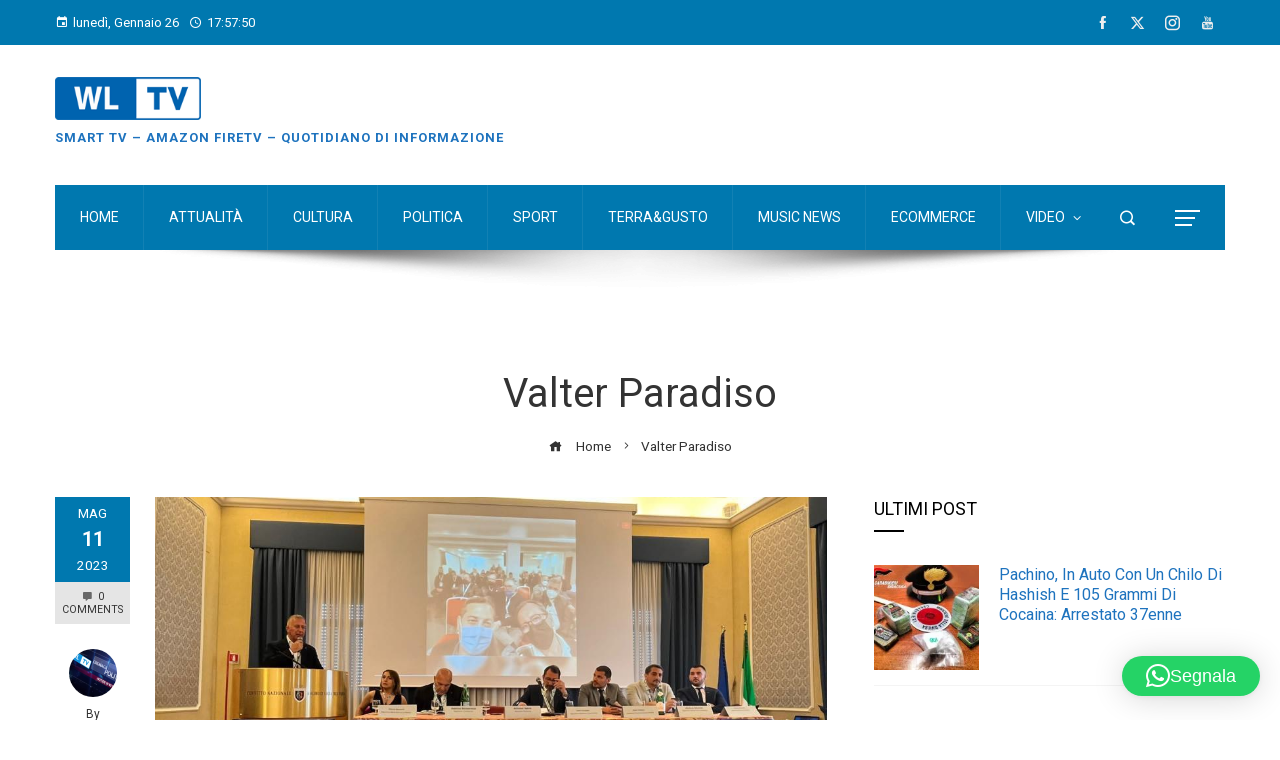

--- FILE ---
content_type: text/html; charset=utf-8
request_url: https://www.google.com/recaptcha/api2/aframe
body_size: 268
content:
<!DOCTYPE HTML><html><head><meta http-equiv="content-type" content="text/html; charset=UTF-8"></head><body><script nonce="mEPWS26AwrUZbKtjGS3WuA">/** Anti-fraud and anti-abuse applications only. See google.com/recaptcha */ try{var clients={'sodar':'https://pagead2.googlesyndication.com/pagead/sodar?'};window.addEventListener("message",function(a){try{if(a.source===window.parent){var b=JSON.parse(a.data);var c=clients[b['id']];if(c){var d=document.createElement('img');d.src=c+b['params']+'&rc='+(localStorage.getItem("rc::a")?sessionStorage.getItem("rc::b"):"");window.document.body.appendChild(d);sessionStorage.setItem("rc::e",parseInt(sessionStorage.getItem("rc::e")||0)+1);localStorage.setItem("rc::h",'1769450269209');}}}catch(b){}});window.parent.postMessage("_grecaptcha_ready", "*");}catch(b){}</script></body></html>

--- FILE ---
content_type: application/javascript; charset=utf-8
request_url: https://www.tradingview-widget.com/static/bundles/embed/embed_forex_cross_rates_widget.c288b769c64ff2ba2037.js
body_size: 4533
content:
(self.webpackChunktradingview=self.webpackChunktradingview||[]).push([[16606],{791855:e=>{e.exports={logo:"logo-PsAlMQQF",hidden:"hidden-PsAlMQQF",xxceptionallysmalldonotusebrv1023:"xxceptionallysmalldonotusebrv1023-PsAlMQQF",xxxsmall:"xxxsmall-PsAlMQQF",xxsmall:"xxsmall-PsAlMQQF",xsmall:"xsmall-PsAlMQQF",small:"small-PsAlMQQF",medium:"medium-PsAlMQQF",large:"large-PsAlMQQF",xlarge:"xlarge-PsAlMQQF",xxlarge:"xxlarge-PsAlMQQF",xxxlarge:"xxxlarge-PsAlMQQF",skeleton:"skeleton-PsAlMQQF",letter:"letter-PsAlMQQF"}},597521:e=>{e.exports={}},774218:(e,t,n)=>{"use strict";n.d(t,{useIsomorphicLayoutEffect:()=>r});var o=n(50959);function r(e,t){("undefined"==typeof window?o.useEffect:o.useLayoutEffect)(e,t)}},673747:(e,t,n)=>{"use strict";var o=n(778785),r=n(650151),l=n(799786),a=n(112539),s=n(630112),c=n(471802);let i=!1,u=null,d=null;o.mobiletouch||(document.addEventListener("mouseover",p,!0),document.addEventListener("focus",(function(e){const t=e.target;if(!(t instanceof HTMLElement&&t.closest('[data-tooltip-show-on-focus="true"]')&&t.matches(":focus-visible")))return;p(e,!0)}),{capture:!0}),document.addEventListener("active-descendant-focus",(function(e){e.target instanceof HTMLElement&&p(e,!0)}),{capture:!0}));const m=new MutationObserver((()=>{if(u&&u.options.target){let e;e="isConnected"in u.options.target?u.options.target.isConnected:document.body.contains(u.options.target),e||b()}})),f=(e,t={})=>{const{content:n,...o}=h(t),r=c.getDataFromTarget(e),l=Object.assign(r,o);return"none"!==n.type&&(l.content=n),!("none"===l.content.type&&!l.hotkey)&&(l.target=e,v(l),!0)},v=e=>{const t=h(e),n=c.getTooltip(t);if(u={options:t,element:n},(0,s.setTooltip)(n),(0,a.clearSchedule)(),!i)return c.hideTooltip(n),void(0,a.scheduleRender)((()=>C(n)),function(e){return"number"!=typeof e.tooltipDelay||isNaN(e.tooltipDelay)?500:e.tooltipDelay}(t));const{tooltipDebounce:o}=e;"number"!=typeof o||isNaN(o)?C(n):(0,a.scheduleRender)((()=>C(n)),o)};function p(e,t){if("sourceCapabilities"in e&&e.sourceCapabilities?.firesTouchEvents)return;const n=function(e,t,n){const o=[];for(;e&&e!==t;)e.classList&&e.classList.contains(n)&&o.push(e),e=e.parentElement||E(e.parentNode);return o}(e.target,e.currentTarget,"apply-common-tooltip");for(const o of n){if(e instanceof MouseEvent)if("buttons"in e){if(1&e.buttons)continue}else if(1===e.which)continue;const n=()=>f(o);if(n()){const e=e=>r(null,!0),r=(l,a=!1)=>{o.removeEventListener("common-tooltip-update",n),o.removeEventListener("mouseleave",r),o.removeEventListener("mousedown",r),document.removeEventListener("scroll",e,{capture:!0}),t&&(o.removeEventListener("blur",r),o.removeEventListener("active-descendant-blur",r)),d&&(d.destroy(),d=null),b(a)};o.addEventListener("common-tooltip-update",n),o.addEventListener("mouseleave",r),o.addEventListener("mousedown",r),document.addEventListener("scroll",e,{capture:!0}),t&&(o.addEventListener("blur",r),o.addEventListener("active-descendant-blur",r)),null===d&&(d=(0,l.createGroup)({desc:"Tooltip"}),d.add({desc:"Hide",hotkey:27,handler:r}));break}}}function g(){(0,
s.empty)(),i=!1,u=null}const b=(e,t)=>{if((0,a.clearSchedule)(),(0,r.ensureNotNull)(m).disconnect(),!u)return;if(!e&&!i)return;const{element:n,options:o}=u,l=()=>{n.removeEventListener("mouseleave",l),c.hideTooltip(n),e?g():(0,a.scheduleRemove)((()=>{g()}),250),t?.()};o.tooltipHideDelay?(0,a.scheduleHide)((()=>{n.querySelector(":hover")?n.addEventListener("mouseleave",l):l()}),o.tooltipHideDelay):l()};function C(e){const{options:t}=(0,r.ensureNotNull)(u);if(c.setStyle(e,t),c.showTooltip(e),(0,r.ensureNotNull)(m).observe(document,{childList:!0,subtree:!0}),i=!0,t.forceHideOnMove){const e=()=>{document.removeEventListener("mousemove",e),document.removeEventListener("touchmove",e),b()};document.addEventListener("mousemove",e),document.addEventListener("touchmove",e)}}function E(e){return e&&(e.nodeType===Node.ELEMENT_NODE?e:null)}function h(e){if(function(e){return"content"in e}(e))return e;const{inner:t,html:n,text:o,...r}=e;let l={type:"none"};return t&&(l={type:"element",data:t}),o&&(l={type:n?"html":"text",data:o}),{content:l,...r}}},416701:e=>{e.exports={container:"container-WOGqw5_Y",content:"content-WOGqw5_Y"}},981545:e=>{e.exports={container:"container-ae3EQWDL",widget:"widget-ae3EQWDL","force-default-colors":"force-default-colors-ae3EQWDL",table:"table-ae3EQWDL",preventAnimation:"preventAnimation-ae3EQWDL",tableBodyRow:"tableBodyRow-ae3EQWDL"}},708020:e=>{e.exports={currencyBlock:"currencyBlock-gjg3vUXR"}},277807:e=>{e.exports={tableDataCell:"tableDataCell-RIImZywZ",tableDataCellContent:"tableDataCellContent-RIImZywZ",growing:"growing-RIImZywZ",falling:"falling-RIImZywZ",noData:"noData-RIImZywZ"}},796811:e=>{e.exports={}},936528:(e,t,n)=>{"use strict";n(235389),n(975115);var o=n(901107),r=n(50959),l=n(632227),a=n(105035),s=n(572446),c=n(356598),i=n(170898),u=n(497754),d=n(416701);const m=(0,r.forwardRef)(((e,t)=>{const{children:n,onClick:o,onCellHover:l,onCellLeave:a,className:s,classNameContent:c}=e;return r.createElement("td",{ref:t,className:u(d.container,s),onClick:o,onMouseEnter:l,onMouseLeave:a},r.createElement("span",{className:u(d.content,c)},n||"-"))}));m.displayName="CrossTableCell";n(597521);const f=[{minvalue:7,trend:"positive-xl"},{minvalue:4,trend:"positive-l"},{minvalue:2.5,trend:"positive-m"},{minvalue:.1,trend:"positive-s"},{minvalue:0,trend:"neutral"},{minvalue:-.1,trend:"negative-s"},{minvalue:-1.5,trend:"negative-m"},{minvalue:-3.5,trend:"negative-l"},{minvalue:-1/0,trend:"negative-xl"}];var v=n(277807);function p(e){const{shortName:t,customPriceFormatter:n,isTickerActive:o=!0,onClick:l,onCellHover:a,onCellLeave:s}=e,u=(0,r.useRef)(null),d=(0,r.useRef)(!1);return(0,r.useEffect)((()=>{if(!u.current)return;if(!o)return;const e=`FX_IDC:${t}`,r=new c.QuoteTicker(e,u.current,{lastGrowingClass:v.growing,lastFallingClass:v.falling,quoteSession:(0,i.getQuoteSessionInstance)("simple"),customPriceFormatter:n,noSuchSymbolHook:n=>{n.symbolname===e?(r.disconnect(),r.connect(t)):u.current?.classList.add(v.noData,function(e,t=f){const n=Number(e);if(""===e||null===e||isNaN(n))return"tv-cross-table--empty"
;const o=t.find((e=>n>=Number(e.minvalue)));return o?`tv-cross-table--${o.trend}`:"tv-cross-table--empty"}(void 0))},setStateHook:p});return()=>r.disconnect()}),[]),r.createElement(m,{onClick:function(){d.current&&l(t)},onCellHover:a,onCellLeave:s,ref:u,classNameContent:"js-symbol-last"});function p(e,t,n){n&&!d.current&&(d.current=!0)}}function g(e,t,n){return o=>r.createElement(p,{...o,isTickerActive:t,onClick:e,customPriceFormatter:n})}var b=n(842060),C=n(791855);n.n(C)().hidden;function E(e){const t=(0,b.isCircleLogoWithUrlProps)(e),[n,o]=(0,r.useState)(0),l=(0,r.useRef)(null),a=(0,b.getStyleClasses)(e.size,n,e.className),s=e.alt??e.title??"",c=t?s[0]:e.placeholderLetter;return(0,r.useEffect)((()=>o(l.current?.complete??!t?2:1)),[t]),t&&3!==n?r.createElement("img",{ref:l,className:a,crossOrigin:"",src:e.logoUrl,alt:s,title:e.title,loading:e.loading,onLoad:()=>o(2),onError:()=>o(3),"aria-label":e["aria-label"],"aria-hidden":e["aria-hidden"]}):r.createElement("span",{className:a,title:e.title,"aria-label":e["aria-label"],"aria-hidden":e["aria-hidden"]},c)}var h=n(246338),y=n(708020);function w(e){const{currency:t,logoSize:n="xxxsmall"}=e;return r.createElement("span",{title:(0,h.getCurrencyName)(t),className:`apply-common-tooltip ${y.currencyBlock}`},r.createElement(E,{size:n,logoUrl:(0,h.getCurrencyFlag)(t)}),t)}function L(e){const{TableDataCell:t,currencies:n,rowCurrency:o,rowCount:l,onCellHover:a,onCellLeave:s,logoSize:c}=e;return r.createElement("tr",null,r.createElement("th",null,r.createElement(w,{currency:n[l],logoSize:c})),n.map(((e,n)=>{const l=o+e,c=n+1,i=()=>a&&a(c),u=()=>s&&s(c);return e===o?r.createElement("td",{key:l,onMouseEnter:i,onMouseLeave:u}):r.createElement(t,{key:l,shortName:l,onClick:()=>{},onCellHover:i,onCellLeave:u})})))}var x=n(774218);const k=new(n(77294).WatchedValue);function N(){return((e,t=!1,n=[])=>{const o="watchedValue"in e?e.watchedValue:void 0,l="defaultValue"in e?e.defaultValue:e.watchedValue.value(),[a,s]=(0,r.useState)(o?o.value():l);return(t?x.useIsomorphicLayoutEffect:r.useEffect)((()=>{if(o){s(o.value());const e=e=>s(e);return o.subscribe(e),()=>o.unsubscribe(e)}return()=>{}}),[o,...n]),a})({watchedValue:k})}k.subscribe((e=>{!function(e,t=window){const n="theme-"+e,o=t.document.documentElement.classList;for(const e of Array.from(o))e.startsWith("theme-")&&e!==n&&o.remove(e);o.add(n),t.document.documentElement.dataset.theme=e}(e,window)}));var Q=n(981545);const T=(0,r.forwardRef)(((e,t)=>{const{bodyRows:n,headerCells:o,emptyHeaderCell:l,isWidget:a,forceDefaultColors:s}=e,[c,i]=(0,r.useState)(!1),d=N();return(0,r.useEffect)((()=>{i(!0);const e=setTimeout((()=>i(!1)),50);return()=>{clearTimeout(e)}}),[d]),r.createElement("div",{className:u(Q.container,a&&Q.widget,s&&Q["force-default-colors"])},r.createElement("table",{className:u(Q.table,c&&Q.preventAnimation),ref:t},r.createElement("tbody",{className:Q.tableBodyRow},r.createElement("tr",null,r.createElement("th",{className:Q.tableHeaderCell},l),...o),...n)))}));function D(e){
const{settings:t,customPriceFormatter:n,areTickersActive:o=!0,logoSize:l,isWidget:c=!1}=e,i=(0,r.useRef)(null),{onCellHover:u,onCellLeave:d}=function(e,t="tableHeaderCellHover"){return{onCellHover:function(e){n(e,!0)},onCellLeave:function(e){n(e,!1)}};function n(n,o){e.current?.rows[0]?.children[n].classList.toggle(t,o)}}(i),m="light"===t.colorTheme?"#fffff":"#000000",f=Boolean(t.backgroundColor&&!0!==t.isTransparent&&t.backgroundColor.toLowerCase()===m),v=[],p=[];return(0,r.useEffect)((()=>{i.current&&c&&(t.backgroundColor?t.backgroundColor&&i.current.style.setProperty("--widget-bg-color",t.backgroundColor):i.current.style.setProperty("--widget-bg-color","light"===t.colorTheme?"#fff":"#000"))}),[i]),t.currencies.forEach(((e,a)=>{v.push(r.createElement("th",{key:e},r.createElement(w,{currency:e,logoSize:l}))),p.push(r.createElement(L,{key:e,logoSize:l,currencies:t.currencies,rowCurrency:e,rowCount:a,onCellHover:u,onCellLeave:d,TableDataCell:g(b,o,n)}))})),r.createElement(T,{headerCells:v,bodyRows:p,ref:i,isWidget:c,forceDefaultColors:f});function b(e){if(t.onCrossClick&&t.onCrossClick(e),!t.disableCrossClickHref){const n=function(e,t){const n=t.largeChartUrl?(0,s.makeTemplateSymbolUrl)(t.largeChartUrl,e):(0,s.makeSymbolPageUrl)(e,(0,a.filterUtmInfo)(t));return`${n}?exchange=FX_IDC`}({shortName:e},t),o=window.open(n,"_blank");o&&(o.opener=null)}}}T.displayName="CrossTable";var F=n(711279),P=n(410899),S=n(596080),M=n(206948),H=n(427259),W=n(590589);n(796811);const A=(0,M.extractWidgetSettings)(window.initData.widgetDefaults),I=(0,a.filterUtmInfo)(A),R=document.querySelector("#widget-forex-cross-rates-container"),U=(0,o.createEmbedWidgetWrapper)(R,"forex-cross-rates",I,{locale:A.locale||"en",isWhiteLabel:!!A.whitelabel,showBorderOnTransparent:!0}),O=A.frameElementId;A.baseUrl=(0,F.determineBaseUrl)(window.locale_domains,A.locale),A.onCrossClick=e=>{if(!A.disableCrossClickHref){const t=(0,H.makeWidgetSymbolLink)({symbol:e,customUrl:A.largeChartUrl,utmInfo:I});(0,W.sendWidgetTrackData)(t,null)}(0,P.dispatchEventToParent)(S.IFrameEvents.Names.SymbolClick,O,{symbol:e})},function(e,t,n){l.render(r.createElement(D,{settings:t,customPriceFormatter:n,isWidget:!0}),e)}(U,A,void 0),(0,P.dispatchEventToParent)(S.IFrameEvents.Names.WidgetLoad,O,void 0)}},e=>{e.O(0,[56316,29246,622,80417,51307,94584,54619,39394,27051,82321,75440,99201,60521,73331,76901,90309,6651,35087,62204,12558,93691],(()=>{return t=936528,e(e.s=t);var t}));e.O()}]);